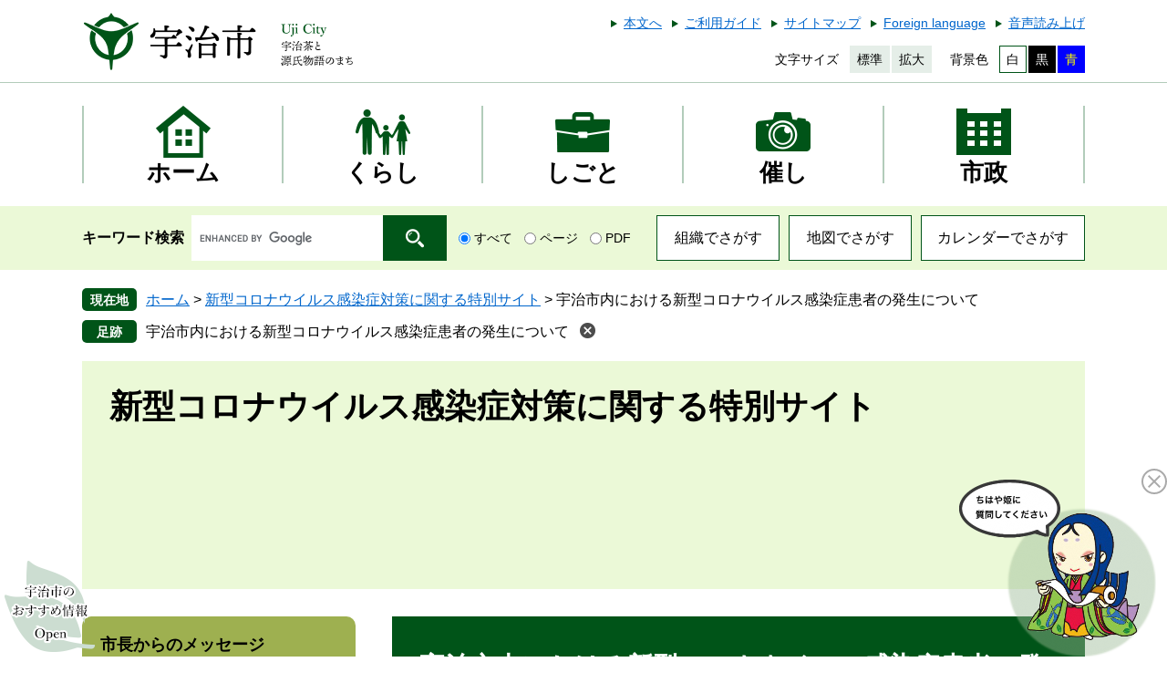

--- FILE ---
content_type: text/html
request_url: https://www.city.uji.kyoto.jp/site/corona/38186.html
body_size: 7172
content:

<!DOCTYPE html>
<html lang="ja">
<head>
	<!-- Google tag (gtag.js) -->
<script async src="https://www.googletagmanager.com/gtag/js?id=G-69KXZ362GB"></script>
<script>
  window.dataLayer = window.dataLayer || [];
  function gtag(){dataLayer.push(arguments);}
  gtag('js', new Date());

  gtag('config', 'G-69KXZ362GB');
  gtag('config', 'UA-59924434-1');
</script>
	<meta http-equiv="X-UA-Compatible" content="IE=edge">
	<meta charset="utf-8">
	
	
	
	<meta name="keywords" content="新型コロナ、新型、コロナ、感染症患者" >
	<meta name="description" content="" >
	<meta name="viewport" content="width=device-width, initial-scale=1.0">
	<title>宇治市内における新型コロナウイルス感染症患者の発生について - 宇治市公式ホームページ</title>
	<link rel="shortcut icon" href="/favicon.ico" type="image/vnd.microsoft.icon">
<link rel="icon" href="/favicon.ico" type="image/vnd.microsoft.icon">
<link rel="apple-touch-icon" href="/apple-touch-icon.png">
<link rel="stylesheet" media="print" href="/ssi/css/print.css">
<script src="/ssi/js/escapeurl.js"></script>
<script src="/ssi/js/jquery.js"></script>
<script src="/ssi/js/jquery-migrate.js"></script>
<script src="/ssi/js/common.js"></script>
<script src="/ssi/js/s-google.js"></script>
<script src="/ssi/js/footstep.js"></script>
<link rel="stylesheet" href="/ssi/css/footstep.css">
<script src="https://cdn-eas.readspeaker.com/script/13043/webReader/webReader.js?pids=wr&amp;forceAdapter=ioshtml5&amp;disable=translation,lookup" id="rs_req_Init"></script>
	<style  media="all">
		@import url("/ssi/css/site.css");
	</style>
	<script src="/ssi/js/last-page-parts-load-1.js"></script>
	
</head>
<body class="site site_132 site_detail detail side1">

<div id="fb-root"></div>
<script async defer crossorigin="anonymous" src="https://connect.facebook.net/ja_JP/sdk.js#xfbml=1&amp;version=v6.0"></script>
<!-- コンテナここから -->
<div id="container">
	<!-- レコメンドここから -->
	<script src="/ssi/js/recommend.js"></script>
<iframe style="display:none;" id="oProxy" src="https://wwwb.netcrew-analysis.jp/recommend/proxy.html" title="レコメンド情報"></iframe>
	<!-- レコメンドここまで -->
	<span class="hide" id="pagetop">ページの先頭です。</span>
	<span class="hide"><a href="#skip">メニューを飛ばして本文へ</a></span>

	<!-- ヘッダここから -->
	<div id="header">
		<div id="spm_wrap"><button type="button" id="spm_menu"><span class="hide">メニュー</span></button></div>
<!-- header2ここから -->
<div id="xp1" class="rs_preserve rs_skip rs_splitbutton rs_addtools rs_exp"></div>
<div id="header2">
	<div id="header2_box">
		<div id="he_left">
			<div id="logo"><a href="/"><img src="/img/common/logo.png" alt="宇治市公式ホームページ" width="300" height="70" ></a></div>
		</div>
		<div id="he_right">
			<noscript><p>JavaScriptが無効のため、文字の大きさ・背景色を変更する機能を使用できません。</p></noscript>
			<div id="header_link">
				<!-- リンクここから -->
				<ul>
					<li id="hl_main"><a href="#skip">本文へ</a></li><!--
					--><li id="hl_guide"><a href="/site/userguide/">ご利用ガイド</a></li><!--
					--><li id="hl_sitemap"><a href="/sitemap.html">サイトマップ</a></li><!--
					--><li id="hl_lang"><a href="/site/userguide/16482.html" lang="en">Foreign language</a></li><!--
					--><li id="readspeaker_button1" class="rs_skip"><a href="https://app-eas.readspeaker.com/cgi-bin/rsent?customerid=13043&amp;lang=ja_jp&amp;readid=main&amp;url=" onclick="readpage(this.href, 'xp1'); return false;" class="rs_href" rel="nofollow" accesskey="L">音声読み上げ</a><span class="external_link_text">＜外部リンク＞</span></li>
				</ul>
				<!-- リンクここまで -->
			</div><!--
			--><div id="header_func">
				<dl id="moji_size">
					<!-- 文字の大きさ変更ここから -->
					<dt>文字サイズ</dt><!--
					--><dd><a id="moji_default" href="javascript:fsc('default');" title="文字サイズを標準にする">標準</a></dd><!--
					--><dd><a id="moji_large" href="javascript:fsc('larger');" title="文字サイズを拡大する">拡大</a></dd>
					<!-- 文字の大きさ変更ここまで -->
				</dl><!--
				--><dl id="haikei_color">
					<!-- 背景の変更ここから -->
					<dt>背景色</dt><!--
					--><dd><a id="haikei_white" href="javascript:SetCss(1);" title="背景色を白色に変更する">白</a></dd><!--
					--><dd><a id="haikei_black" href="javascript:SetCss(2);" title="背景色を黒色に変更する">黒</a></dd><!--
					--><dd><a id="haikei_blue"  href="javascript:SetCss(3);" title="背景色を青色に変更する">青</a></dd>
					<!-- 背景の変更ここまで -->
				</dl>
			</div>
		</div>
	</div>
</div>
<!-- header2ここまで -->
		<!-- グローバルここから -->
<div id="top_search">
	<div id="top_search_box">
		<ul id="gnav">
			<li id="gnav0"><a class="icon mincho" href="/"><span>ホーム</span></a></li>
			<li id="gnav1"><a class="icon mincho" href="/life/1/"><span>くらし</span></a></li>
			<li id="gnav2"><a class="icon mincho" href="/life/2/"><span>しごと</span></a></li>
			<li id="gnav3"><a class="icon mincho" href="/life/3/"><span>催し</span></a></li>
			<li id="gnav4"><a class="icon mincho" href="/life/4/"><span>市政</span></a></li>
		</ul>
	</div>
</div>
<!-- グローバルここまで -->
		<!-- header3ここから -->
<div id="header3">
	<div id="header3_box">
		<div id="top_search_keyword">
			<!-- Googleカスタム検索ここから -->
			<form action="/search.html" method="get" id="cse-search-box" name="cse-search-box">
				<input type="hidden" name="cx" value="009794556708183771065:xqvvanrdl2q" ><!--
				--><input type="hidden" name="cof" value="FORID:11" ><!--
				--><input type="hidden" name="ie" value="UTF-8" ><!--
				--><label for="tmp_query"><span class="mincho">キーワード検索</span></label><!--
				--><input type="text" name="q" value="" id="tmp_query" ><!--
				--><input type="submit" value="検索" id="submit" name="sa" >
			</form>
			<script src="https://www.google.com/coop/cse/brand?form=cse-search-box"></script>
			<!-- Googleカスタム検索ここまで -->
			<div id="cse_filetype">
				<fieldset>
					<legend><span class="hide">検索対象</span></legend>
					<span class="cse_filetypeselect"><input type="radio" name="google_filetype" id="filetype_all" checked="checked" ><label for="filetype_all">すべて</label></span>
					<span class="cse_filetypeselect"><input type="radio" name="google_filetype" id="filetype_html" ><label for="filetype_html">ページ</label></span>
					<span class="cse_filetypeselect"><input type="radio" name="google_filetype" id="filetype_pdf" ><label for="filetype_pdf">PDF</label></span>
				</fieldset>
			</div>
		</div><!--
		--><div id="header_link_search">
			<ul>
				<li><a href="/soshiki/">組織でさがす</a></li><!--
				--><li><a href="/map/">地図でさがす</a></li><!--
				--><li><a href="/calendar/">カレンダーでさがす</a></li>
			</ul>
		</div>
	</div>
</div>
<!-- header3ここまで -->
	</div>
	<!-- ヘッダここまで -->

	<!-- ぱんくずナビここから -->
	<div id="pankuzu_wrap">
		<!-- [[pankuzu_start]] -->
		<div class="pankuzu">
			<span class="icon_current">現在地</span>
			<span class="pankuzu_class pankuzu_class_top"><a href="/">ホーム</a></span>
			<span class="pankuzu_mark"> &gt; </span>
			<span class="pankuzu_class"><a href="/site/corona/">新型コロナウイルス感染症対策に関する特別サイト</a></span>
			<span class="pankuzu_mark"> &gt; </span>
			<span class="pankuzu_class pankuzu_class_current">宇治市内における新型コロナウイルス感染症患者の発生について</span>
		</div>
		<!-- [[pankuzu_end]] -->
		<!-- [[pankuzu_life_start]] --><!-- [[pankuzu_life_end]] -->
	</div>
	<!-- ぱんくずナビここまで -->

	<!-- 専用ヘッダここから -->
	<div id="mainimg">
	<div id="mainimg_box" class="noimage">
		<a href="/site/corona/">
			
			<span class="site_name">新型コロナウイルス感染症対策に関する特別サイト</span>
		</a>
	</div>
</div>
	<!-- 専用ヘッダここまで -->

	<div id="mymainback">

		<!-- メインここから -->
		<div id="main">
			<div id="main_a">
				<hr class="hide" >
				<p class="hide" id="skip">本文</p>

				<div id="main_header">
					<h1>宇治市内における新型コロナウイルス感染症患者の発生について</h1>
				</div>

				<!-- main_bodyここから -->
				<div id="main_body">

					<div id="content_header">
						<span><a id="print_mode_link" href="javascript:print_normal();">印刷ページ表示</a></span>
						<span>更新日：2021年4月6日更新</span>
						<span id="sns_button_wrap">
<span id="sns_button_facebook"><script>document.write('<div class="fb-like" data-href="'+htmlspecialchars_URL(location.href)+'" data-layout="button_count" data-action="like" data-size="small" data-show-faces="false" data-share="true"></div>');</script></span>
<span id="sns_button_twitter"><a href="https://twitter.com/share" class="twitter-share-button">Tweet</a><span class="external_link_text">＜外部リンク＞</span><script>!function(d,s,id){var js,fjs=d.getElementsByTagName(s)[0],p=/^http:/.test(d.location)?'http':'https';if(!d.getElementById(id)){js=d.createElement(s);js.id=id;js.src=p+'://platform.twitter.com/widgets.js';fjs.parentNode.insertBefore(js,fjs);}}(document, 'script', 'twitter-wjs');</script></span>
<span id="sns_button_line"><script>document.write('<div class="line-it-button" data-lang="ja" data-type="share-a" data-ver="3" data-url="'+htmlspecialchars_URL(location.href)+'" data-color="default" data-size="small" data-count="false" style="display: none;"></div>');</script><script src="https://www.line-website.com/social-plugins/js/thirdparty/loader.min.js" async="async" defer="defer"></script></span>
</span>
					</div>

					
					<div class="detail_free" ><p>4月5日、宇治市で4名の陽性者が確認されました。京都府発表内容の概要につきましては、以下のとおりです。</p>

<p>現在、京都府及び京都府山城北保健所などが濃厚接触者の把握を含めた積極的な疫学調査を進めておられます。本市といたしましては、京都府及び京都府山城北保健所などと連携を取りながら、適切な対応に努めてまいります。</p>

<p>＜京都府発表内容の概要＞</p>

<p>◆陽性が判明した方の概要</p>

<table border="0" style="width:761px">
<caption>陽性が判明した方の概要</caption>
<tbody>
<tr>
<th scope="row" style="height:6%; width:10%">
<p style="text-align:center;">市番号</p>
</th>
<th scope="row" style="height:6%; width:7%">
<p style="text-align:center;">年代</p>
</th>
<th scope="row" style="height:6%; width:9%">
<p style="text-align:center;">性別</p>
</th>
<th scope="row" style="height:6%; width:11%">
<p style="text-align:center;">発症日</p>
</th>
<th scope="row" style="height:6%; width:22%">
<p style="text-align:center;">現在の症状</p>
</th>
<th scope="row" style="height:6%; width:11%">
<p style="text-align:center;">検査日</p>
</th>
<th scope="row" style="height:6%; width:351px">
<p style="text-align:center;">判明している概要</p>
</th>
</tr>
<tr>
<td style="height:6%; width:10%">
<p style="text-align:center;">614</p>
</td>
<td style="height:6%; width:7%">
<p style="text-align:center;">20</p>
</td>
<td style="height:6%; width:9%">
<p style="text-align:center;">女性</p>
</td>
<td style="height:6%; width:11%">
<p style="text-align:center;">4月4日</p>
</td>
<td style="height:6%; width:22%">
<p style="text-align:center;">発熱、咳、<br>
全身倦怠感</p>
</td>
<td style="height:6%; width:11%">
<p style="text-align:center;">4月4日</p>
</td>
<td style="height:6%; width:351px">&nbsp;</td>
</tr>
<tr>
<td style="height:8%; width:10%">
<p style="text-align:center;">615</p>
</td>
<td style="height:8%; width:7%">
<p style="text-align:center;">10<br>
未満</p>
</td>
<td style="height:8%; width:9%">
<p style="text-align:center;">男性</p>
</td>
<td style="height:8%; width:11%">
<p style="text-align:center;">4月3日</p>
</td>
<td style="height:8%; width:22%">
<p style="text-align:center;">咽頭痛、<br>
全身倦怠感</p>
</td>
<td style="height:8%; width:11%">
<p style="text-align:center;">4月4日</p>
</td>
<td style="height:8%; width:351px">
<p style="text-align:left;">本市603例目の接触者</p>
</td>
</tr>
<tr>
<td style="height:6%; width:10%">
<p style="text-align:center;">616</p>
</td>
<td style="height:6%; width:7%">
<p style="text-align:center;">40</p>
</td>
<td style="height:6%; width:9%">
<p style="text-align:center;">女性</p>
</td>
<td style="height:6%; width:11%">
<p style="text-align:center;">4月1日</p>
</td>
<td style="height:6%; width:22%">
<p style="text-align:center;">咳</p>
</td>
<td style="height:6%; width:11%">
<p style="text-align:center;">4月4日</p>
</td>
<td style="height:6%; width:351px">
<p style="text-align:left;">本市603例目の接触者</p>
</td>
</tr>
<tr>
<td style="height:6%; width:10%">
<p style="text-align:center;">617</p>
</td>
<td style="height:6%; width:7%">
<p style="text-align:center;">70</p>
</td>
<td style="height:6%; width:9%">
<p style="text-align:center;">女性</p>
</td>
<td style="height:6%; width:11%">
<p style="text-align:center;">4月3日</p>
</td>
<td style="height:6%; width:22%">
<p style="text-align:center;">無症状</p>
</td>
<td style="height:6%; width:11%">
<p style="text-align:center;">4月4日</p>
</td>
<td style="height:6%; width:351px">
<p style="text-align:left;">本市603例目の接触者</p>
</td>
</tr>
</tbody>
</table>
</div>


<!-- [[add-template-pdf]] -->
<!-- [[add-template-windowsmediaplayer]] -->

					
					

					<!-- カレンダー登録・SNSボタンここから -->
					<div id="content_footer">
						
						
					</div>
					<!-- カレンダー登録・SNSボタンここまで -->

				</div>
				<!-- main_bodyここまで -->

			</div>
		</div>
		<!-- メインここまで -->
		<hr class="hide" >

		<!-- サイドバー1ここから -->
		<div id="sidebar1">

			<!-- 重要なお知らせここから -->
			<div id="important_noticest_area"></div>
			<!-- 重要なお知らせここまで -->

			<!-- サブサイト共通自由記入エリア ここから -->
			<!-- [[item_free_area_3000_head]] --><!-- [[item_free_area_3000_tail]] -->
			<!-- サブサイト共通自由記入エリア ここまで -->

			<!-- 左メニューここから -->
			
			<div class="subsite_menu">
				<div class="subsite_menu_ttl acc_title mincho">市長からのメッセージ</div>
				<div class="subsite_menu_list">
					
					<ul>
						<li><span><a href="/site/corona/list191-494.html">市長からのメッセージ</a></span></li>
					</ul>
					
					
				</div>
			</div>
			
			<div class="subsite_menu">
				<div class="subsite_menu_ttl acc_title mincho">ワクチンの接種</div>
				<div class="subsite_menu_list">
					
					<ul>
						<li><span><a href="/site/corona/list269-638.html">ワクチンの接種</a></span></li>
					</ul>
					
					
				</div>
			</div>
			
			<div class="subsite_menu">
				<div class="subsite_menu_ttl acc_title mincho">よくある質問（Ｑ＆Ａ）</div>
				<div class="subsite_menu_list">
					
					<ul>
						<li><span><a href="/site/corona/list215-529.html">よくある質問（Ｑ＆Ａ）</a></span></li>
					</ul>
					
					
				</div>
			</div>
			
			<div class="subsite_menu">
				<div class="subsite_menu_ttl acc_title mincho">特別定額給付金</div>
				<div class="subsite_menu_list">
					
					<ul>
						<li><span><a href="/site/corona/list200-520.html">特別定額給付金</a></span></li>
					</ul>
					
					
				</div>
			</div>
			
			<div class="subsite_menu">
				<div class="subsite_menu_ttl acc_title mincho">総合案内窓口、相談</div>
				<div class="subsite_menu_list">
					
					<ul>
						<li><span><a href="/site/corona/list201-522.html">総合案内窓口</a></span></li><li><span><a href="/site/corona/list201-567.html">相談</a></span></li>
					</ul>
					
					
				</div>
			</div>
			
			<div class="subsite_menu">
				<div class="subsite_menu_ttl acc_title mincho">支援策</div>
				<div class="subsite_menu_list">
					
					<ul>
						<li><span><a href="/site/corona/list202-493.html">個人向け支援策</a></span></li><li><span><a href="/site/corona/list202-516.html">事業者・労働者向け支援策</a></span></li>
					</ul>
					
					
				</div>
			</div>
			
			<div class="subsite_menu">
				<div class="subsite_menu_ttl acc_title mincho">感染症対策</div>
				<div class="subsite_menu_list">
					
					<ul>
						<li><span><a href="/site/corona/list181-479.html">感染症対策</a></span></li>
					</ul>
					
					
				</div>
			</div>
			
			<div class="subsite_menu">
				<div class="subsite_menu_ttl acc_title mincho">保育所、学校・幼稚園等の対応</div>
				<div class="subsite_menu_list">
					
					<ul>
						<li><span><a href="/site/corona/list183-481.html">保育所、学校・幼稚園等の対応</a></span></li>
					</ul>
					
					
				</div>
			</div>
			
			<div class="subsite_menu">
				<div class="subsite_menu_ttl acc_title mincho">施設等の利用状況</div>
				<div class="subsite_menu_list">
					
					<ul>
						<li><span><a href="/site/corona/list186-484.html">施設等の利用状況</a></span></li><li><span><a href="/site/corona/list186-483.html">有料施設使用を中止する場合の対応</a></span></li>
					</ul>
					
					
				</div>
			</div>
			
			<div class="subsite_menu">
				<div class="subsite_menu_ttl acc_title mincho">事業の実施状況</div>
				<div class="subsite_menu_list">
					
					<ul>
						<li><span><a href="/site/corona/list182-480.html">事業の実施状況</a></span></li>
					</ul>
					
					
				</div>
			</div>
			
			<div class="subsite_menu">
				<div class="subsite_menu_ttl acc_title mincho">注意情報</div>
				<div class="subsite_menu_list">
					
					<ul>
						<li><span><a href="/site/corona/list199-518.html">消費者向け注意情報</a></span></li><li><span><a href="/site/corona/list199-523.html">その他の注意情報</a></span></li><li><span><a href="/site/corona/list199-531.html">健康に関する注意情報</a></span></li>
					</ul>
					
					
				</div>
			</div>
			
			<div class="subsite_menu">
				<div class="subsite_menu_ttl acc_title mincho">市内の感染者の発生等の状況</div>
				<div class="subsite_menu_list">
					
					<ul>
						<li><span><a href="/site/corona/list192-496.html">市内の感染者の発生等の状況</a></span></li>
					</ul>
					
					
				</div>
			</div>
			
			<div class="subsite_menu">
				<div class="subsite_menu_ttl acc_title mincho">市職員及び市立学校教職員等の感染者の発生等の状況</div>
				<div class="subsite_menu_list">
					
					<ul>
						<li><span><a href="/site/corona/list362-802.html">市職員及び市立学校教職員等の感染者の発生等の状況</a></span></li>
					</ul>
					
					
				</div>
			</div>
			
			<div class="subsite_menu">
				<div class="subsite_menu_ttl acc_title mincho">聴覚障害者・視覚障害者の人へ</div>
				<div class="subsite_menu_list">
					
					<ul>
						<li><span><a href="/site/corona/list216-532.html">聴覚障害者の人へ</a></span></li><li><span><a href="/site/corona/list216-533.html">視覚障害者の人へ</a></span></li>
					</ul>
					
					
				</div>
			</div>
			
			<div class="subsite_menu">
				<div class="subsite_menu_ttl acc_title mincho">外国人住民（がいこくじんじゅうみん）の人へ</div>
				<div class="subsite_menu_list">
					
					<ul>
						<li><span><a href="/site/corona/list214-527.html">外国人住民（がいこくじんじゅうみん）の人へ</a></span></li>
					</ul>
					
					
				</div>
			</div>
			
			<div class="subsite_menu">
				<div class="subsite_menu_ttl acc_title mincho">動画での情報発信</div>
				<div class="subsite_menu_list">
					
					<ul>
						<li><span><a href="/site/corona/list207-526.html">動画での情報発信</a></span></li>
					</ul>
					
					
				</div>
			</div>
			
			<div class="subsite_menu">
				<div class="subsite_menu_ttl acc_title mincho">宇治市新型コロナウイルス感染症対策本部</div>
				<div class="subsite_menu_list">
					
					<ul>
						<li><span><a href="/site/corona/list184-482.html">宇治市新型コロナウイルス感染症対策本部</a></span></li>
					</ul>
					
					
				</div>
			</div>
			
			<!-- 左メニューここまで -->

			<!-- サブサイト共通自由記入エリア ここから -->
			<!-- [[item_free_area_3001_head]] --><!-- [[item_free_area_3001_tail]] -->
			<!-- サブサイト共通自由記入エリア ここまで -->

			<!-- レコメンドここから -->
			<div id="recommend_tag" style="display: none;">
				<div id="sidebar_recommend">
					<div id="recommend_title"><h2 class="mincho"><span>このページを見ている人は</span><span>こんなページも見ています</span></h2></div>
					<!-- [[recommend_tag]] -->
				</div>
			</div>
			<!-- レコメンドここまで -->

			<!-- AIレコメンドここから -->
			<div id="ai_recommend_tag" style="display: none;">
				<div id="sidebar_ai_recommend">
					<div id="ai_recommend_title"><h2 class="mincho"><span>AI(人工知能)は</span><span>こんなページをおすすめします</span></h2></div>
					<!-- [[ai_recommend_tag]] -->
				</div>
			</div>
			<!-- AIレコメンドここまで -->

			<!-- 「見つからないとき」「よくある質問」ここから -->
			<div id="common_banner_link">
	<ul>
		<li id="common_banner_mitsukaranai"><a href="/site/userguide/"><span>見つからないときは</span></a></li>
		<li id="common_banner_faq"><a href="/life/sub/2/"><span>よくある質問と回答</span></a></li>
	</ul>
</div>
			<!-- 「見つからないとき」「よくある質問」ここまで -->

		</div>
		<!-- サイドバー1ここまで -->

		<!-- サイドバー2ここから -->
		<!-- サイドバー2ここまで -->

		<!-- 専用フッタここから --><!-- 専用フッタここまで -->

	</div><!-- 3カラム終わり -->

	<!-- フッタここから -->
	<div id="footer">
		<div id="footer_link_pagetop">
	<a href="#pagetop"><img src="/img/common/btn_pagetop.png" alt="このページの先頭へ" width="80" height="80" ></a>
</div>
		<div id="footer_box">
	<!-- リンクここから -->
	<div id="footer_link">
	<ul>
		<li><a href="/site/userguide/17125.html">個人情報の取り扱いについて</a></li><!--
		--><li><a href="/site/userguide/17036.html">リンク・著作権・免責事項</a></li><!--
		--><li><a href="/site/userguide/17183.html">ウェブアクセシビリティ</a></li><!--
		--><li><a href="/site/userguide/17907.html">RSS配信について</a></li>
	</ul>
</div>
	<!-- リンクここまで -->
	<div id="author_info">
		<div id="author_box">
			<div id="author_logo"><img src="/img/common/logo_footer.png" alt="宇治市役所" width="255" height="70" ></div>
			<p class="f_number">法人番号：2000020262048</p>
			<p class="f_address">〒611-8501　京都府宇治市宇治琵琶33番地　<a href="/life/4/28/77/ ">地図</a></p>
			<p class="f_contact"><span>Tel：0774-22-3141</span><span>Fax：0774-20-8778</span></p>
			<p class="f_detail"><span>開庁時間：月曜日から金曜日 午前8時30分から午後5時15分（祝日、年末年始は除く）</span>
<span><a href="https://www.city.uji.kyoto.jp/form/detail.php?sec_sec1=82&amp;inq=06">メールでの問い合わせはこちら</a></span></p>
		</div>
		<!-- 人口・世帯数ここから -->
		<div id="author_jinkou">
			<div id="author_jinkou_box">
				<dl><dt class="mincho">人口</dt><dd>178,294人</dd></dl><!--
				--><dl><dt class="mincho">世帯</dt><dd>86,623世帯</dd></dl><!--
				--><dl><dt class="mincho">男性</dt><dd>85,572人</dd></dl><!--
				--><dl><dt class="mincho">女性</dt><dd>92,722人</dd></dl>
				<div id="top_jinkou_date">（2026年1月1日現在）</div>
				<div id="top_jinkou_link"><a href="/site/toukei/">宇治市人口・世帯数の推移</a></div>
			</div>
		</div>
		<!-- 人口と世帯数ここまで -->
	</div>
</div>
<!-- おすすめ情報ここから -->
<div id="osusume_banner">
	<div id="osusume_banner_box">
		<div id="osusume_banner_ttl">
			<a href="javascript:void(0)" onclick="javascript:return false;" onkeypress="javascript:return false;" id="osusume_banner_open"><img src="/img/common/ttl_osusume.png" alt="宇治市のおすすめ情報" width="90" height="40" ></a>
		</div>
		<div id="osusume_banner_list">
			<div id="osusume_banner_list_box">
				<ul>
					<li><a href="/site/kosodate/"><img src="/img/osusume/bnr_osusume1.jpg" alt="子育てにやさしいまち　うじ" width="246" height="100" ></a></li>
					<li><a href="/site/choju/"><img src="/img/osusume/bnr_osusume2.jpg" alt="生きがい健康食育サイト" width="246" height="100" ></a></li>
					<li><a href="/site/ujinext"><img src="/img/osusume/bnr_osusume3.jpg" alt="宇治Next" width="246" height="100" ></a></li>
				</ul>
			</div>
		</div>
	</div>
</div>
<!-- おすすめ情報ここまで -->
<div id="copyright"><p lang="en">Copyright &#169; UJI All Rights Reserved.</p></div>
	</div>
	<!-- フッタここまで -->

</div>
<!-- コンテナここまで -->
<script>
(function (c, n, s) {
    if (c[n] === void 0) {c['ULObject'] = n;
    c[n] = c[n] || function () {(c[n].q = c[n].q || []).push(arguments)};
    c[n].l = 1 * new Date();var e = document.createElement('script');
    e.async = 1;e.src = s + "/chatbot.js";
    var t = document.getElementsByTagName('script')[0];t.parentNode.insertBefore(e, t);}
})(window, 'ul_widget', 'https://support-widget.nakanohito.jp');
ul_widget('init', {'id': 964});
</script>

<!-- AIレコメンドここから -->
<script src="/ssi/js/ai-recommend-lib.js"></script>
<script src="/ssi/js/ai-recommend.js"></script>
<!-- AIレコメンドここまで -->
<script defer src="https://static.cloudflareinsights.com/beacon.min.js/vcd15cbe7772f49c399c6a5babf22c1241717689176015" integrity="sha512-ZpsOmlRQV6y907TI0dKBHq9Md29nnaEIPlkf84rnaERnq6zvWvPUqr2ft8M1aS28oN72PdrCzSjY4U6VaAw1EQ==" data-cf-beacon='{"version":"2024.11.0","token":"30470a85102b429e877026b68675359f","server_timing":{"name":{"cfCacheStatus":true,"cfEdge":true,"cfExtPri":true,"cfL4":true,"cfOrigin":true,"cfSpeedBrain":true},"location_startswith":null}}' crossorigin="anonymous"></script>
</body>
</html>

--- FILE ---
content_type: text/css
request_url: https://www.city.uji.kyoto.jp/ssi/css/footstep.css
body_size: 958
content:
@charset "utf-8";

/* あしあと機能 */
#footstep_wrap {
	width: auto;
	height: auto;
	margin: 0px;
	padding: 0px;
}
#mymainback #footstep_wrap {
	-webkit-box-ordinal-group: 1;
	    -ms-flex-order: 0;
	        order: 0;
	width: 100%;
}

#footstep {
	margin: 0px;
	padding: 0px;
	position: relative;
	display: inline-block;
}

#footstep_detail {
	margin: 0px 0px 10px;
	padding: 2px 30px 1px 7rem;
	position: relative;
}
#footstep_detail:before {
	content: '足跡';
	display: block;
	width: 6rem;
	background: #005418;
	border-radius: 5px;
	color: #ffffff;
	font-size: 1.4rem;
	font-weight: bold;
	line-height: 1.2;
	text-align: center;
	margin: 0px;
	padding: 5px 0px 4px;
	-webkit-box-sizing: border-box;
	        box-sizing: border-box;
	position: absolute;
	top: 0px;
	left: 0px;
}
	/* IE対応 */
	@media all and (-ms-high-contrast:none){
		*::-ms-backdrop, #footstep_detail { padding-top: 3px; padding-bottom: 0px; }
		*::-ms-backdrop, #footstep_detail:before { padding-top: 7px; padding-bottom: 2px; }
	}
	/* IE対応 ここまで */

#clear_footstep {
	display: block;
	width: 19px;
	height: 19px;
	margin: 0px;
	padding: 0px;
	-webkit-box-sizing: border-box;
	        box-sizing: border-box;
	border: none !important;
	background: url(/img/common/icon_close.png) no-repeat center center transparent !important;
	color: #000000;
	line-height: 1;
	cursor: pointer;
	text-align: left;
	text-indent: -99999em;
	overflow: hidden;
	position: absolute;
	top: 2px;
	right: 0px;
}
#footstep_detail:empty,
#footstep_detail:empty + #clear_footstep {
	display: none;
}

.fs_rireki {
	display: inline;
}
.fs_rireki:before {
	content: '>';
	padding: 0px 0.4em;
}
.fs_rireki:first-child:before {
	display: none;
}
.fs_rireki:last-child a {
	text-decoration: none !important;
	color: inherit !important;
	cursor: default;
}
/* あしあと機能 ここまで */


/* ページ記憶 */
#keep_page {
	display: none !important; /* 本件では使用しない */
	width: auto;
	min-height: 5em;
	margin: 0px auto;
	overflow: hidden;
	position: fixed;
	top: 150px;
	right: 0px;
	z-index: 90;
}

#ktp_viewsw {
	display: inline-block;
	min-width: 6rem;
	height: auto;
	background: #333333;
	color: #ffffff;
	font-size: 1.6rem;
	font-weight: normal;
	line-height: 6rem;
	letter-spacing: 1px;
	-webkit-writing-mode: vertical-rl;
	-ms-writing-mode: tb-rl;
	writing-mode: vertical-rl;
	text-indent: 1em;
	white-space: nowrap;
	text-align:  left;
	padding: 0px 0px 50px;
	-webkit-box-sizing: border-box;
	-moz-box-sizing: border-box;
	box-sizing: border-box;
	cursor: pointer;
	position: relative;
}
#ktp_viewsw.open {
	display: block;
	width: auto;
	height: auto;
	-webkit-writing-mode: horizontal-tb;
	-ms-writing-mode: lr-tb;
	writing-mode: horizontal-tb;
	padding: 0px 50px 0px 0px;
}

#ktp_viewsw:after {
	content: '';
	display: block;
	width: 100%;
	height: 50px;
	background: url(/img/common/icon_keep_open.png) no-repeat center center;
	position: absolute;
	right: 0px;
	bottom: 0px;
}
#ktp_viewsw.open:after {
	width: 50px;
	height: 100%;
	background-image: url(/img/common/icon_keep_close.png);
}

#ktp_list_wrap {
	background: #ffffff;
	border-left: 1px solid #cccccc;
	border-bottom: 1px solid #cccccc;
}
#ktp_list_wrap2 {
	padding: 15px;
	font-size: 1.5rem;
}
#ktp_list_wrap2 .btn_func {
	display: block;
	border: 1px solid #cccccc;
	background: #ffffff;
	color: #1a0dab;
	line-height: 2rem;
	text-decoration: underline;
	margin: 0px 0px 10px;
	padding: 9px 0px;
	text-align: center;
	cursor: pointer;
}
#ktp_list_wrap2 .btn_func:hover {
	background: #f5f5f5;
}

#ktp_item_list {
	display: block;
	width: 18em;
	height: auto;
	margin: 0px;
	padding: 0px;
	list-style: none;
	text-align: left;
	max-height: calc(100vh - 350px);
	overflow-y: auto;
}
#ktp_item_list:empty:before {
	content: '登録がありません。'
}

.ktp_item {
	display: block;
	margin: 0px;
	padding: 10px 30px 10px 10px;
	border-bottom: 1px dotted #cccccc;
	position: relative;
}

.ktp_item_del {
	display: block;
	width: 22px;
	height: 22px;
	margin: 0px;
	padding: 0px;
	background: url(/img/common/icon_keep_clear.png) no-repeat center center #333333;
	background-size: 10px 10px;
	color: #ffffff;
	line-height: 1;
	-webkit-border-radius: 100%;
	-moz-border-radius: 100%;
	border-radius: 100%;
	cursor: pointer;
	position: absolute;
	right: 0px;
	top: 50%;
	-webkit-transform: translateY(-50%);
	-ms-transform: translateY(-50%);
	transform: translateY(-50%);
}
.ktp_item_del:hover,.ktp_item_del:focus {
	opacity: 0.8;
}
/* ページ記憶ここまで */

--- FILE ---
content_type: application/javascript
request_url: https://www.city.uji.kyoto.jp/ssi/js/ai-recommend-lib.js
body_size: -284
content:
// 本番環境
var api_host = 'bi-r.kamelio-api.com';

// デモ環境
// var api_host = 'demo.kamelio-api.com';

// トークンID
var app_token = '3l8phwsxe62gdczn';

// ソースグループID
var source_group_id = 1246;

var limit = 5;